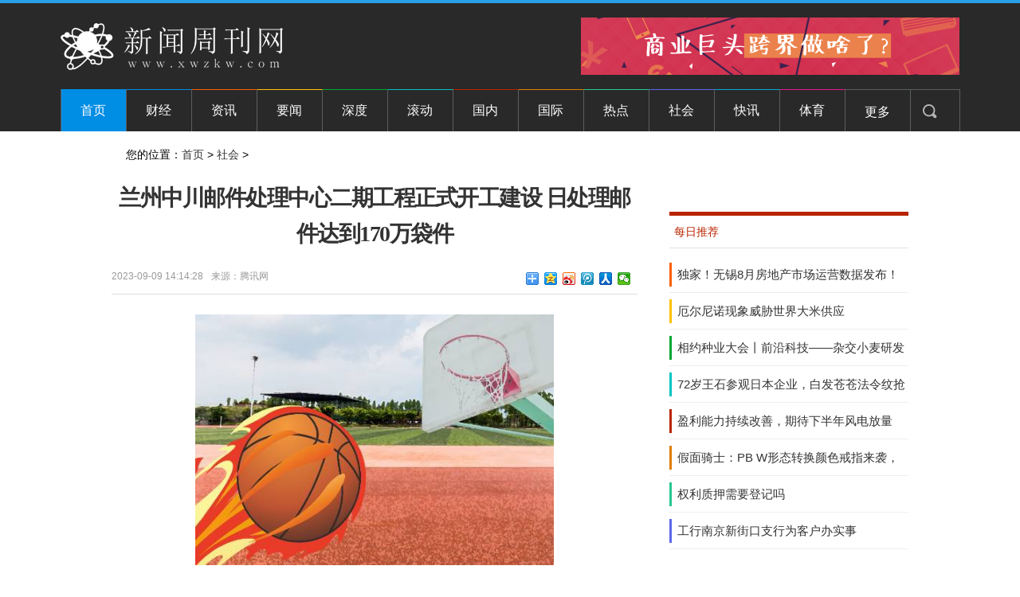

--- FILE ---
content_type: text/html
request_url: http://www.xwzkw.com/shehui/2023/0909/128608.html
body_size: 8856
content:
<!DOCTYPE html PUBLIC "-//W3C//DTD XHTML 1.0 Transitional//EN" "http://www.w3.org/TR/xhtml1/DTD/xhtml1-transitional.dtd">
<html xmlns="http://www.w3.org/1999/xhtml">

<head>
	<meta http-equiv="Content-Type" content="text/html; charset=utf-8" />
	<base target="_blank"/>
	<title>兰州中川邮件处理中心二期工程正式开工建设 日处理邮件达到170万袋件_新闻周刊网</title>
	<meta name="keywords" content="新闻周刊网">
	<meta name="description" content="甘肃经济日报兰州讯（新甘肃&middot;甘肃经济日报记者李明娟）9月8日上午，我">
	<meta name="viewport" content="width=device-width, initial-scale=1.0, minimum-scale=1.0, maximum-scale=1.0, user-scalable=0" />
	<script language="javascript" src="http://www.xwzkw.com/static/js/CheckDevice.js"></script>
	<script language="javascript">
		if (device.type === "pc") {
			document.write('<link href="http://www.xwzkw.com/static/css/show.css" rel="stylesheet" type="text/css" /><link href="http://www.xwzkw.com/static/css/header.css" rel="stylesheet" type="text/css" /><link href="http://www.xwzkw.com/static/css/footer.css" rel="stylesheet" type="text/css"/><style>.li12of11{border-top:#EBE0B8 1px solid}</style>');
		} else {
			document.write('<link rel="stylesheet" href="http://www.xwzkw.com/static/css/m.css"/>');
		}
	</script>
	<script src="http://www.xwzkw.com/static/js/jquery-1.11.1.min.js" type="text/javascript"></script>
	<script src="http://www.xwzkw.com/static/js/yicaifunction.js" type="text/javascript"></script>
	<script type="text/javascript" src="http://cbjs.baidu.com/js/m.js"></script>
</head>
<style>
	.mcontent{text-indent: 2em;}
	.mcontent img{max-width: 500px !important;height: auto !important;margin: auto;display: block;}
	.footer_center{width: 1000px;margin: auto;}
	.footer_center ul{text-align: center;}
	.footer_center ul li{width: 170px;}
</style>
<body>
<div id="header" class="headerBg">
    <div class="logo">
        <div class="lef fl">
            <a href="http://www.xwzkw.com/?b=0" title="">
                <img src="http://www.xwzkw.com/static/images/logo_1.png" width="280" height="70" border="0" />
            </a>
        </div>
        <div class="rig fr" id="adbanner">
            <img src="/static/images/k1.jpg" />        </div>
        <div class="clear"></div>
    </div>
    <div class="menu">
        <div class="lef fl">
            <ul id="menulist">
                <li class="li1of11 cur hover">
                    <a href="http://www.xwzkw.com/?b=0" target="_blank" class="white">首页</a>
                </li>
                                <li class="li1of11">
                    <a href="http://www.xwzkw.com/caijing/" target="_blank" class="white">财经</a>
                </li>
                                <li class="li2of11">
                    <a href="http://news.xwzkw.com/" target="_blank" class="white">资讯</a>
                </li>
                                <li class="li3of11">
                    <a href="http://www.xwzkw.com/yaowen/" target="_blank" class="white">要闻</a>
                </li>
                                <li class="li4of11">
                    <a href="http://www.xwzkw.com/shengdu/" target="_blank" class="white">深度</a>
                </li>
                                <li class="li5of11">
                    <a href="http://www.xwzkw.com/gundong/" target="_blank" class="white">滚动</a>
                </li>
                                <li class="li6of11">
                    <a href="http://www.xwzkw.com/guonei/" target="_blank" class="white">国内</a>
                </li>
                                <li class="li7of11">
                    <a href="http://www.xwzkw.com/guoji/" target="_blank" class="white">国际</a>
                </li>
                                <li class="li8of11">
                    <a href="http://www.xwzkw.com/redian/" target="_blank" class="white">热点</a>
                </li>
                                <li class="li9of11">
                    <a href="http://www.xwzkw.com/shehui/" target="_blank" class="white">社会</a>
                </li>
                                <li class="li10of11">
                    <a href="http://www.xwzkw.com/kuaixun/" target="_blank" class="white">快讯</a>
                </li>
                                <li class="li11of11">
                    <a href="http://www.xwzkw.com/tiyu/" target="_blank" class="white">体育</a>
                </li>
                            </ul>
        </div>
        <div class="rig fl">
            <ul class="iconlist">
                <li class="empty" onmouseover="showDiv('cbnmore')" onmouseleave="hideDiv('cbnmore')">
                    更多
                    <div class="rss" id="cbnmore" style="left:-10px;">
                        <p>
                            <a href="http://www.xwzkw.com/wenhua/" target="_blank" target="_blank">文化</a>
                        </p>
                        <p>
                            <a href="http://www.xwzkw.com/keji/" target="_blank" target="_blank">科技</a>
                        </p>
                        <p>
                            <a href="http://www.xwzkw.com/fangchan/" target="_blank" target="_blank">房产</a>
                        </p>
                    </div>
                </li>
                <li class="li3of4" onmouseover="showDiv('search')" onmouseleave="hideDiv('search')">
                    <div class="ss" id="search">
                        <form action="http://www.duosou.net/" method="get" target="_blank">
                            <input type="text" class="searchinput" name="keyword" id="keyword" placeholder="请输入关键词搜索" onfocus="autofocuss()" autocomplete="off">
                            <button class="btnsearch">搜索</button>
                        </form>
                    </div>
                </li>
            </ul>
        </div>
        <div class="clear"></div>
    </div>
</div><div class="w1000" id="b">
	<div class="r11 clearfix">
		<div class="c2 fl mbx">
			您的位置：<a href="http://www.xwzkw.com/?b=0">首页</a> > <a href="http://www.xwzkw.com/shehui/">社会</a> > 		</div>
	</div>
</div>
<div class="w1000 clearfix showmain">
	<div class="left fl">
		<!--左边-->
		<div id="article">
			<!--标题-->
			<h1 class="artical">兰州中川邮件处理中心二期工程正式开工建设 日处理邮件达到170万袋件</h1>
			<div class="info">
				<p>
					<span>2023-09-09 14:14:28</span>
					<span>来源：腾讯网</span>
					<span></span>
				</p>
				<div class="rbox">
					<div class="baidu">
						<!-- Baidu Button BEGIN -->
						<div class="bdsharebuttonbox"><a href="#" class="bds_more" data-cmd="more"></a><a href="#" class="bds_qzone" data-cmd="qzone" title="分享到QQ空间"></a><a href="#" class="bds_tsina" data-cmd="tsina" title="分享到新浪微博"></a><a href="#" class="bds_tqq" data-cmd="tqq" title="分享到腾讯微博"></a><a href="#" class="bds_renren" data-cmd="renren" title="分享到人人网"></a><a href="#" class="bds_weixin" data-cmd="weixin" title="分享到微信"></a></div>
						<script>
							window._bd_share_config = { "common": { "bdSnsKey": {}, "bdText": "", "bdMini": "2", "bdMiniList": false, "bdPic": "", "bdStyle": "0", "bdSize": "16" }, "share": {} }; with (document) 0[(getElementsByTagName('head')[0] || body).appendChild(createElement('script')).src = 'http://bdimg.share.baidu.com/static/api/js/share.js?v=89860593.js?cdnversion=' + ~(-new Date() / 36e5)];
						</script>
						<!-- Baidu Button END -->
					</div>
				</div>
			</div>
			<!--END 标题-->
			<div id="artContent">
				<div class="bl20"></div>
				<div class="mcontent">
					<p style="text-align: center"><img style="display:block;margin:auto;" width="450" src="http://img.inpai.com.cn/2022/0923/20220923110305857.jpg" /></br>(相关资料图)</p><p><strong>甘肃经济日报兰州讯</strong>（新甘肃·甘肃经济日报记者 李明娟）9月8日上午，我省邮政2023年重点工程项目——兰州中川邮件处理中心二期工程正式开工建设，项目建成后，中川邮件处理中心将成为我省邮政特快专递、快递包裹、普邮、机要邮件分拣、处理及转运的全功能综合邮件处理中心，总处理能力达到170万袋件/日。</p><p>甘肃邮政坚守“人民邮政为人民”的初心使命，坚持以畅通循环、促进流通为己任，发挥贯通一二三产业，拥有资金流、信息流、物流“三流合一”的优势，在服务乡村振兴、扩大内需战略，支撑线上新型消费、稳固产业链供应链中发挥了重要作用，快递已经成为反映经济活力的“风向标”和经济发展的“晴雨表”。为更好地服务全省地方经济社会发展，甘肃省邮政分公司决定建设兰州中川邮件处理中心二期工程。</p><p>兰州邮件处理中心是全国邮政干线通信网的重要组成部分，承担全省大部分市州进出口邮件处理和运输任务，同时也是新疆、西藏、西宁、银川邮件的重要中转站，发挥着对西北邮件有序、快捷、高效分拣和中转的重要支撑功能。</p><p>兰州中川邮件处理中心二期工程占地169.27亩，总建筑面积约1.93万㎡，新建1栋生产主楼和1栋辅助用房，并配置自动化邮件分拣处理设备，新增设计处理能力120万袋件/日，项目总投资估算为15536.3万元。作为全网重要节点的兰州邮区中心的邮件处理效率将得到极大提升，能够满足各类邮件进出口处理需要，实现集约化、智能化生产管理，提升邮政服务水平，全面提升西北区域邮件处理能力，有效支撑邮政快递业发展，加快推进我省邮政快递事业现代化。</p>					<p style="color: #fff;">
						关键词：					</p>
				</div>
				<div class="bl20"></div>
				<div id="pages" class="text-c"></div>
				<div class="bl20"></div>
			</div>
			<div class="artical_ther">
				<p>[责任编辑：xwzkw]</p>
			</div>
			<!--相关阅读-->
			<div class="about_news">
				<h1 class="h1 coolnav"><span>相关阅读</span></h1>
				<div class="list14 pad10">
					<ul>
																		<li><span>(2023-09-09)</span><a href="http://www.xwzkw.com/shehui/2023/0909/128608.html" target="_blank" title="兰州中川邮件处理中心二期工程正式开工建设 日处理邮件达到170万袋件">兰州中川邮件处理中心二期工程正式开工建设 日处理邮件达到170万袋件</a></li>
												<li><span>(2023-09-09)</span><a href="http://www.xwzkw.com/guonei/2023/0909/128607.html" target="_blank" title="为学子点燃明灯，为百姓守护健康！厦门医学院附属第二医院代代医者师者传承“嘉庚精神”">为学子点燃明灯，为百姓守护健康！厦门医学院附属第二医院代代医者师者传承“嘉庚精神”</a></li>
												<li><span>(2023-09-09)</span><a href="http://www.xwzkw.com/shengdu/2023/0909/128606.html" target="_blank" title="星空游戏优化有问题 回应：已经进行优化">星空游戏优化有问题 回应：已经进行优化</a></li>
												<li><span>(2023-09-09)</span><a href="http://www.xwzkw.com/fangchan/2023/0909/128605.html" target="_blank" title="6月17日是什么星座女生 6月17日是什么星座">6月17日是什么星座女生 6月17日是什么星座</a></li>
												<li><span>(2023-09-09)</span><a href="http://www.xwzkw.com/wenhua/2023/0909/128604.html" target="_blank" title="吴海波的个人介绍 吴海波">吴海波的个人介绍 吴海波</a></li>
												<li><span>(2023-09-09)</span><a href="http://www.xwzkw.com/kuaixun/2023/0909/128603.html" target="_blank" title="lol大龙buff详细属性 lol大龙">lol大龙buff详细属性 lol大龙</a></li>
												<li><span>(2023-09-09)</span><a href="http://www.xwzkw.com/yaowen/2023/0909/128602.html" target="_blank" title="网上借了贷款还不起怎么办">网上借了贷款还不起怎么办</a></li>
												<li><span>(2023-09-09)</span><a href="http://www.xwzkw.com/fangchan/2023/0909/128601.html" target="_blank" title="莫拉塔：我在西班牙队有很多优秀的队友，这可以说是一种奢侈">莫拉塔：我在西班牙队有很多优秀的队友，这可以说是一种奢侈</a></li>
												<li><span>(2023-09-09)</span><a href="http://www.xwzkw.com/guonei/2023/0909/128600.html" target="_blank" title="《伊苏10：北境历险》新截图 展示BOSS角色等">《伊苏10：北境历险》新截图 展示BOSS角色等</a></li>
												<li><span>(2023-09-09)</span><a href="http://www.xwzkw.com/caijing/2023/0909/128599.html" target="_blank" title="滴滴2023Q2营收488亿，同比增长53%">滴滴2023Q2营收488亿，同比增长53%</a></li>
												<li><span>(2023-09-09)</span><a href="http://news.xwzkw.com/news/2023/0909/128598.html" target="_blank" title="莫拉塔：我在西班牙队有很多优秀的队友，这可以说是一种奢侈">莫拉塔：我在西班牙队有很多优秀的队友，这可以说是一种奢侈</a></li>
												<li><span>(2023-09-09)</span><a href="http://www.xwzkw.com/shehui/2023/0909/128597.html" target="_blank" title="富国智选稳进3个月持有期混合（FOF）基金发布暂停申购等业务的公告">富国智选稳进3个月持有期混合（FOF）基金发布暂停申购等业务的公告</a></li>
												<li><span>(2023-09-09)</span><a href="http://news.xwzkw.com/news/2023/0909/128596.html" target="_blank" title="中疾控：8月本土新冠病例病毒均为奥密克戎变异株">中疾控：8月本土新冠病例病毒均为奥密克戎变异株</a></li>
												<li><span>(2023-09-09)</span><a href="http://www.xwzkw.com/caijing/2023/0909/128595.html" target="_blank" title="深圳普降极端特大暴雨 四项雨量记录破极值">深圳普降极端特大暴雨 四项雨量记录破极值</a></li>
												<li><span>(2023-09-09)</span><a href="http://www.xwzkw.com/kuaixun/2023/0909/128594.html" target="_blank" title="《西出玉门》开播，躲过了破碎的剧情，但白宇倪妮给了我当头一棒">《西出玉门》开播，躲过了破碎的剧情，但白宇倪妮给了我当头一棒</a></li>
												<li><span>(2023-09-09)</span><a href="http://www.xwzkw.com/shehui/2023/0909/128593.html" target="_blank" title="主力资金监控：计算机板块净流出超24亿元">主力资金监控：计算机板块净流出超24亿元</a></li>
												<li><span>(2023-09-09)</span><a href="http://www.xwzkw.com/tiyu/2023/0909/128592.html" target="_blank" title="瞄准北斗产业！到2025年重庆力争产业规模500亿元 进入国内先进行列">瞄准北斗产业！到2025年重庆力争产业规模500亿元 进入国内先进行列</a></li>
												<li><span>(2023-09-09)</span><a href="http://www.xwzkw.com/gundong/2023/0909/128591.html" target="_blank" title="精心哺育的意思（哺育的意思）">精心哺育的意思（哺育的意思）</a></li>
												<li><span>(2023-09-09)</span><a href="http://www.xwzkw.com/fangchan/2023/0909/128590.html" target="_blank" title="官员遭借种生女事件(关于官员遭借种生女事件简述)">官员遭借种生女事件(关于官员遭借种生女事件简述)</a></li>
												<li><span>(2023-09-09)</span><a href="http://www.xwzkw.com/shengdu/2023/0909/128589.html" target="_blank" title="官多之患(关于官多之患简述)">官多之患(关于官多之患简述)</a></li>
												<li><span>(2023-09-09)</span><a href="http://www.xwzkw.com/gundong/2023/0909/128588.html" target="_blank" title="食用油的密度和水的密度哪个大（食用油的密度）">食用油的密度和水的密度哪个大（食用油的密度）</a></li>
												<li><span>(2023-09-09)</span><a href="http://www.xwzkw.com/caijing/2023/0909/128587.html" target="_blank" title="iPhone 14 Pro Max 5G智能手机7998元秒杀">iPhone 14 Pro Max 5G智能手机7998元秒杀</a></li>
												<li><span>(2023-09-09)</span><a href="http://www.xwzkw.com/tiyu/2023/0909/128586.html" target="_blank" title="奔驰全新一代SUV曝光！外观全面翻新/内饰更豪华">奔驰全新一代SUV曝光！外观全面翻新/内饰更豪华</a></li>
												<li><span>(2023-09-09)</span><a href="http://www.xwzkw.com/fangchan/2023/0909/128585.html" target="_blank" title="u盘里哪些文件夹不能删除吗-(u盘里的文件夹可以删除吗)">u盘里哪些文件夹不能删除吗-(u盘里的文件夹可以删除吗)</a></li>
												<li><span>(2023-09-09)</span><a href="http://www.xwzkw.com/shehui/2023/0909/128584.html" target="_blank" title="昨夜今晨重大事件汇总">昨夜今晨重大事件汇总</a></li>
												<li><span>(2023-09-09)</span><a href="http://www.xwzkw.com/caijing/2023/0909/128583.html" target="_blank" title="强师惠师 福建省多地送上政策“大礼包”">强师惠师 福建省多地送上政策“大礼包”</a></li>
												<li><span>(2023-09-09)</span><a href="http://www.xwzkw.com/keji/2023/0909/128582.html" target="_blank" title="恒指牛熊街货比(56:44)︱9月9日">恒指牛熊街货比(56:44)︱9月9日</a></li>
												<li><span>(2023-09-09)</span><a href="http://www.xwzkw.com/shehui/2023/0909/128581.html" target="_blank" title="汨罗税务：老干部拥抱“新事业”，税小青收获“大成长”">汨罗税务：老干部拥抱“新事业”，税小青收获“大成长”</a></li>
												<li><span>(2023-09-09)</span><a href="http://www.xwzkw.com/caijing/2023/0909/128580.html" target="_blank" title="报道称美方对华为手机芯片开展调查 中国外交部回应">报道称美方对华为手机芯片开展调查 中国外交部回应</a></li>
												<li><span>(2023-09-09)</span><a href="http://www.xwzkw.com/shengdu/2023/0909/128579.html" target="_blank" title="专车赶赴家乡接送、与校长合影、云游校园……河南高校“花式”迎新你pick谁？">专车赶赴家乡接送、与校长合影、云游校园……河南高校“花式”迎新你pick谁？</a></li>
																	</ul>
				</div>
			</div>
			<div class="bl10"></div>
		</div>
		<!--左边-->
	</div>
	<div class="right fr">
    <div class="bl15"></div>
    <div class="adver_3"><script type="text/javascript" src="http://user.042.cn/adver/adver.js"></script><script type="text/javascript">getAdvert('.adver_3',1,'300px','300px');</script></div>    <div class="bl15"></div>
    <!--右边-->
    <div class="box300 botab">
        <h1 class="h1 coolnav"><span>每日推荐</span></h1>
        <ul class="list14 list-rainbow" style="padding:0px;">
                                    <li>
                <a href="http://www.xwzkw.com/shengdu/2023/0909/128578.html" target="_blank" title="独家！无锡8月房地产市场运营数据发布！">独家！无锡8月房地产市场运营数据发布！</a>
                <div class="list-rainbow-con"></div>
            </li>
                        <li>
                <a href="http://www.xwzkw.com/redian/2023/0909/128577.html" target="_blank" title="厄尔尼诺现象威胁世界大米供应">厄尔尼诺现象威胁世界大米供应</a>
                <div class="list-rainbow-con"></div>
            </li>
                        <li>
                <a href="http://www.xwzkw.com/kuaixun/2023/0909/128576.html" target="_blank" title="相约种业大会丨前沿科技——杂交小麦研发水平领跑国际">相约种业大会丨前沿科技&mdash;&mdash;杂交小麦研发水</a>
                <div class="list-rainbow-con"></div>
            </li>
                        <li>
                <a href="http://www.xwzkw.com/shengdu/2023/0909/128575.html" target="_blank" title="72岁王石参观日本企业，白发苍苍法令纹抢镜，穿破洞袜子好节俭">72岁王石参观日本企业，白发苍苍法令纹抢镜</a>
                <div class="list-rainbow-con"></div>
            </li>
                        <li>
                <a href="http://www.xwzkw.com/guonei/2023/0909/128574.html" target="_blank" title="盈利能力持续改善，期待下半年风电放量">盈利能力持续改善，期待下半年风电放量</a>
                <div class="list-rainbow-con"></div>
            </li>
                        <li>
                <a href="http://www.xwzkw.com/shengdu/2023/0909/128573.html" target="_blank" title="假面骑士：PB W形态转换颜色戒指来袭，Geats公认支援者第1号认定证公开">假面骑士：PB W形态转换颜色戒指来袭，Gea</a>
                <div class="list-rainbow-con"></div>
            </li>
                        <li>
                <a href="http://news.xwzkw.com/news/2023/0909/128572.html" target="_blank" title="权利质押需要登记吗">权利质押需要登记吗</a>
                <div class="list-rainbow-con"></div>
            </li>
                        <li>
                <a href="http://www.xwzkw.com/yaowen/2023/0909/128571.html" target="_blank" title="工行南京新街口支行为客户办实事">工行南京新街口支行为客户办实事</a>
                <div class="list-rainbow-con"></div>
            </li>
                                </ul>
    </div>
    <div class="bl15"></div>
    <div class="adver_3"><script type="text/javascript" src="http://user.042.cn/adver/adver.js"></script><script type="text/javascript">getAdvert('.adver_3',1,'300px','300px');</script></div>    <div class="bl15"></div>
    <div class="box300 botab">
        <h1 class="h1 coolnav"><span>图片新闻</span></h1>
        <ul class="pics">
                                    <li class="line">
                <a href="http://www.xwzkw.com/shehui/2023/0909/128608.html" title="兰州中川邮件处理中心二期工程正式开工建设 日处理邮件达到170万袋件" target="_blank">
                    <img src="http://img.inpai.com.cn/2022/0923/20220923110305857.jpg" width="300" height="124" alt="兰州中川邮件处理中心二期工程正式开工建设 日处理邮件达到170万袋件" />
                </a>
                <h2>
                    <a href="http://www.xwzkw.com/shehui/2023/0909/128608.html" title="兰州中川邮件处理中心二期工程正式开工建设 日处理邮件达到170万袋件" class="grey" target="_blank">兰州中川邮件处理中心二期工程正式</a>
                </h2>
            </li>
                        <li class="line">
                <a href="http://www.xwzkw.com/guonei/2023/0909/128607.html" title="为学子点燃明灯，为百姓守护健康！厦门医学院附属第二医院代代医者师者传承“嘉庚精神”" target="_blank">
                    <img src="http://img.haixiafeng.com.cn/2022/0610/20220610014634425.jpg" width="300" height="124" alt="为学子点燃明灯，为百姓守护健康！厦门医学院附属第二医院代代医者师者传承“嘉庚精神”" />
                </a>
                <h2>
                    <a href="http://www.xwzkw.com/guonei/2023/0909/128607.html" title="为学子点燃明灯，为百姓守护健康！厦门医学院附属第二医院代代医者师者传承“嘉庚精神”" class="grey" target="_blank">为学子点燃明灯，为百姓守护健康！</a>
                </h2>
            </li>
                        <li class="line">
                <a href="http://www.xwzkw.com/shengdu/2023/0909/128606.html" title="星空游戏优化有问题 回应：已经进行优化" target="_blank">
                    <img src="http://www.jxyuging.com/uploadfile/2022/0923/20220923105321819.jpg" width="300" height="124" alt="星空游戏优化有问题 回应：已经进行优化" />
                </a>
                <h2>
                    <a href="http://www.xwzkw.com/shengdu/2023/0909/128606.html" title="星空游戏优化有问题 回应：已经进行优化" class="grey" target="_blank">星空游戏优化有问题 回应：已经进</a>
                </h2>
            </li>
                                </ul>
    </div>
    <div class="bl15"></div>
    <div class="adver_3"><script type="text/javascript" src="http://user.042.cn/adver/adver.js"></script><script type="text/javascript">getAdvert('.adver_3',1,'300px','300px');</script></div>    <div class="bl15"></div>
    <div class="box300">
        <h1 class="h1 coolnav"><span>48小时频道点击排行</span></h1>
        <div class="top10">
            <ul>
                                                <li>
                    <a href="http://www.xwzkw.com/fangchan/2023/0909/128570.html" target="_blank" title="2023年9月8日重庆市四氯乙烯价格最新行情预测">2023年9月8日重庆市四氯乙烯价格最新行</a>
                </li>
                                <li>
                    <a href="http://www.xwzkw.com/fangchan/2023/0909/128569.html" target="_blank" title="近半毕业生入读拉格比公学，官方认可的“拉格比预备小学”到底是何方神圣？">近半毕业生入读拉格比公学，官方认可的</a>
                </li>
                                <li>
                    <a href="http://www.xwzkw.com/fangchan/2023/0909/128568.html" target="_blank" title="追光｜杭州亚运会“薪火”相传">追光｜杭州亚运会“薪火”相传</a>
                </li>
                                <li>
                    <a href="http://www.xwzkw.com/tiyu/2023/0909/128567.html" target="_blank" title="上海徐汇破获利用假门票诈骗案">上海徐汇破获利用假门票诈骗案</a>
                </li>
                                <li>
                    <a href="http://news.xwzkw.com/news/2023/0909/128566.html" target="_blank" title="第二十三届工博会将在沪举办">第二十三届工博会将在沪举办</a>
                </li>
                                <li>
                    <a href="http://news.xwzkw.com/news/2023/0909/128565.html" target="_blank" title="捂紧居民钱袋子，江岸区多措并举打好反诈宣传总体战">捂紧居民钱袋子，江岸区多措并举打好反</a>
                </li>
                                <li>
                    <a href="http://www.xwzkw.com/guoji/2023/0909/128564.html" target="_blank" title="2023年淘宝99超值购有价格管控吗？有什么规则？">2023年淘宝99超值购有价格管控吗？有什</a>
                </li>
                                <li>
                    <a href="http://news.xwzkw.com/news/2023/0909/128563.html" target="_blank" title="碰撞行人构成哪种罪名">碰撞行人构成哪种罪名</a>
                </li>
                                <li>
                    <a href="http://www.xwzkw.com/tiyu/2023/0909/128562.html" target="_blank" title="三亚崖州区"云踏勘"升级上线 精准服务推动快速审批">三亚崖州区&quot;云踏勘&quot;升级上线 精准服务</a>
                </li>
                                <li>
                    <a href="http://www.xwzkw.com/kuaixun/2023/0909/128561.html" target="_blank" title="俄方称已击毁第二辆英国援乌的“挑战者2”主战坦克">俄方称已击毁第二辆英国援乌的&ldquo;挑战者</a>
                </li>
                                            </ul>
        </div>
    </div>
    <div class="bl15"></div>
    <div class="adver_3"><script type="text/javascript" src="http://user.042.cn/adver/adver.js"></script><script type="text/javascript">getAdvert('.adver_3',1,'300px','300px');</script></div>    <div class="bl15"></div>
    <div class="box300 botab">
        <h1 class="h1 coolnav"><span>视觉</span></h1>
        <div class="bl5"></div>
        <ul class="pics_2">
                                    <li >
            <a href="http://www.xwzkw.com/fangchan/2023/0909/128605.html" title="6月17日是什么星座女生 6月17日是什么星座" target="_blank"><img src="http://adminimg.szweitang.cn/2022/0923/20220923095217482.jpg" alt="6月17日是什么星座女生 6月17日是什么星座" width="140" height="100" border="0"></a>
            <p><a href="http://www.xwzkw.com/fangchan/2023/0909/128605.html" target="_blank">6月17日是什么星座女生 6月17日是什么星座</a></p>
            </li>
                        <li class="nopgr" >
            <a href="http://www.xwzkw.com/wenhua/2023/0909/128604.html" title="吴海波的个人介绍 吴海波" target="_blank"><img src="http://img.xunjk.com/2022/0610/20220610022159143.jpg" alt="吴海波的个人介绍 吴海波" width="140" height="100" border="0"></a>
            <p><a href="http://www.xwzkw.com/wenhua/2023/0909/128604.html" target="_blank">吴海波的个人介绍 吴海波</a></p>
            </li>
                        <li >
            <a href="http://www.xwzkw.com/kuaixun/2023/0909/128603.html" title="lol大龙buff详细属性 lol大龙" target="_blank"><img src="http://img.9774.com.cn/2022/0923/20220923111733499.jpg" alt="lol大龙buff详细属性 lol大龙" width="140" height="100" border="0"></a>
            <p><a href="http://www.xwzkw.com/kuaixun/2023/0909/128603.html" target="_blank">lol大龙buff详细属性 lol大龙</a></p>
            </li>
                        <li class="nopgr" >
            <a href="http://www.xwzkw.com/yaowen/2023/0909/128602.html" title="网上借了贷款还不起怎么办" target="_blank"><img src="http://www.xcctv.cn/uploadfile/2022/0610/20220610101001790.jpg" alt="网上借了贷款还不起怎么办" width="140" height="100" border="0"></a>
            <p><a href="http://www.xwzkw.com/yaowen/2023/0909/128602.html" target="_blank">网上借了贷款还不起怎么办</a></p>
            </li>
                        <li >
            <a href="http://www.xwzkw.com/fangchan/2023/0909/128601.html" title="莫拉塔：我在西班牙队有很多优秀的队友，这可以说是一种奢侈" target="_blank"><img src="http://img.xhyb.net.cn/2022/0923/20220923104608741.jpg" alt="莫拉塔：我在西班牙队有很多优秀的队友，这可以说是一种奢侈" width="140" height="100" border="0"></a>
            <p><a href="http://www.xwzkw.com/fangchan/2023/0909/128601.html" target="_blank">莫拉塔：我在西班牙队有很多优秀的队友，这</a></p>
            </li>
                        <li class="nopgr" >
            <a href="http://www.xwzkw.com/guonei/2023/0909/128600.html" title="《伊苏10：北境历险》新截图 展示BOSS角色等" target="_blank"><img src="http://img.xunjk.com/2022/0610/20220610022120599.jpg" alt="《伊苏10：北境历险》新截图 展示BOSS角色等" width="140" height="100" border="0"></a>
            <p><a href="http://www.xwzkw.com/guonei/2023/0909/128600.html" target="_blank">《伊苏10：北境历险》新截图 展示BOSS角色等</a></p>
            </li>
                                </ul>
    </div>
    <!--右边-->
</div>
<script>
    var colors = ['#fd5f00', '#ffc002', '#00a635', '#00c3c4', '#b92400', '#e07e00', '#27c790', '#5c68ec', '#00a9da', '#e41a91'];
    var $rainbow_con = $('.list-rainbow .list-rainbow-con');
    $rainbow_con.each(function (index) {
        if (index % colors.length == 0 && index != 0) {
            colors = colors.concat(colors);
        }
        $(this).css('background', colors[index]);
    });
</script></div>
<div class="bl20"></div>
<!-- 尾巴 begin -->
<div id="footer" className="footerBor">
    <div className="base" class="footer_center">
        <ul>
            <li>
                <a href="#" className="grey" target="_blank">关于我们</a>
            </li>
            <li>
                <a href="#" className="grey" target="_blank">联系方式</a>
            </li>
            <li>
                <a href="#" className="grey" target="_blank">版权声明</a>
            </li>
            <li>
                <a href="#" className="grey" target="_blank">招聘信息</a>
            </li>
            <li>
                <a href="#" className="grey" target="_blank">供稿服务</a>
            </li>
        </ul>
        <p>
            <p style="text-align: center;"><span style="font-family: 楷体_gb2312; color: rgb(0, 0, 0);">Copyright@1999-2017 www.xwzkw.com 新闻周刊网 All Rights Reserved</span></p>
<p style="text-align: center;"><span style="color:#000000;"><span style="font-family: 楷体_gb2312;">联系网站：</span><span style="font-family: 楷体_gb2312;">xwzkw@foxmall.net.cn &nbsp; &nbsp;</span><span style="font-family: 楷体_gb2312;">举报邮箱：jubao@123777.net.cn</span></span></p>        </p>
    </div>
</div>
<script>
    (function () {
        var bp = document.createElement('script');
        var curProtocol = window.location.protocol.split(':')[0];
        if (curProtocol === 'https') {
            bp.src = 'https://zz.bdstatic.com/linksubmit/push.js';
        } else {
            bp.src = 'http://push.zhanzhang.baidu.com/push.js';
        }
        var s = document.getElementsByTagName("script")[0];
        s.parentNode.insertBefore(bp, s);
    })();
</script>
<script charset="UTF-8" language="javascript" src="//data.dzxwnews.com/a.php"></script><!-- 尾巴 end -->
<script>
	(function tpk_showNavMore() {
		var temp_dsq, temp_dsq2;
		$("#tkp_nav a.nav_more").bind("mouseover",
				function () {
					clearTimeout(temp_dsq);
					$("#tkp_nav dl").fadeIn()
				}).bind("mouseout",
				function () {
					temp_dsq = setTimeout(function () {
								$("#tkp_nav dl").hide()
							},
							500)
				});
		$("#tkp_nav dl").bind("mouseover",
				function () {
					clearTimeout(temp_dsq);
					$("#tkp_nav dl").show()
				}).bind("mouseout",
				function () {
					temp_dsq = setTimeout(function () {
								$("#tkp_nav dl").hide()
							},
							500)
				});
		$("#tkp_navBox .moreNav").bind("mouseover",
				function () {
					clearTimeout(temp_dsq2);
					$("#tkp_navBox .i_moreNav").addClass("i_moreNav_h");
					$("#tkp_navBox .navmenu").fadeIn()
				}).bind("mouseout",
				function () {
					$("#tkp_navBox .i_moreNav").removeClass("i_moreNav_h");
					temp_dsq2 = setTimeout(function () {
								$("#tkp_navBox .navmenu").hide()
							},
							200)
				})
	})();
</script>
</body>

</html>